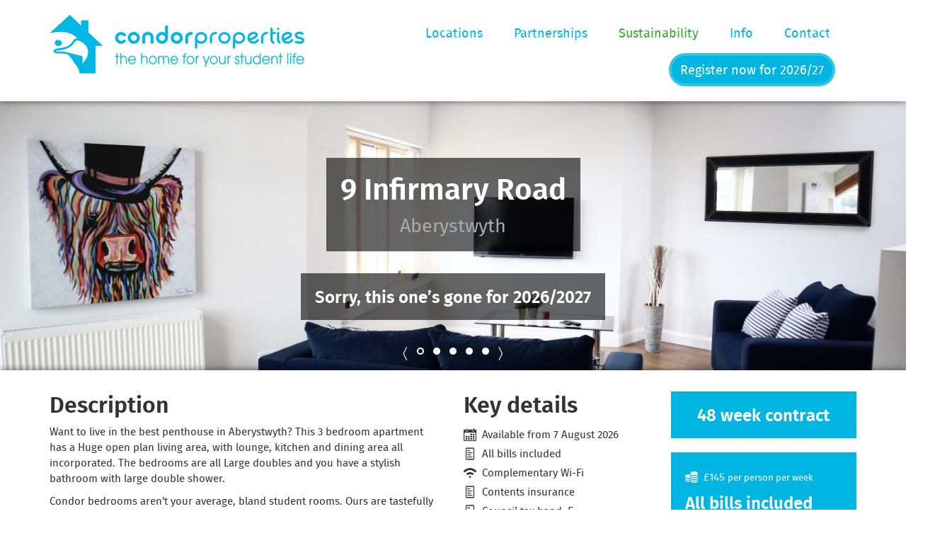

--- FILE ---
content_type: text/html; charset=UTF-8
request_url: https://www.condorproperties.co.uk/properties/aberystwyth/9-infirmary-road
body_size: 6760
content:
<!DOCTYPE html>
<html lang="en">
<head>
	<meta charset="utf-8">
			<title>9 Infirmary Road - Aberystwyth student accommodation - Condor Properties</title>
	
	<link rel="stylesheet" href="/static/css/bootstrap.css?v=37">
	<link rel="stylesheet" href="/static/css/condor.css?v=37">

	<meta http-equiv="X-UA-Compatible" content="IE=edge">
	<meta name="viewport" content="width=device-width, initial-scale=1">
	<link href="/favicon.ico" rel="shortcut icon" type="image/x-icon">
			<link rel="canonical" href="https://www.condorproperties.co.uk/properties/aberystwyth/9-infirmary-road">
				<meta name="description" content="9 Infirmary Road is student accommodation in Aberystwyth. Rent this 3 bedroom property now at Condor Properties.">
	
	<script src="/static/js/global.min.js?v=37"></script>
			<!-- Google Tag Manager -->
		<script>(function(w,d,s,l,i){w[l]=w[l]||[];w[l].push({'gtm.start':
		new Date().getTime(),event:'gtm.js'});var f=d.getElementsByTagName(s)[0],
		j=d.createElement(s),dl=l!='dataLayer'?'&l='+l:'';j.async=true;j.src=
		'https://www.googletagmanager.com/gtm.js?id='+i+dl;f.parentNode.insertBefore(j,f);
		})(window,document,'script','dataLayer','GTM-MSGTSNW');</script>
		<!-- End Google Tag Manager -->

		<script async src="https://www.googletagmanager.com/gtag/js?id=UA-8422590-3"></script>
		<script>
		window.dataLayer = window.dataLayer || [];
		function gtag(){dataLayer.push(arguments);}
		gtag('js', new Date());
		gtag('config', 'UA-8422590-3');
		</script>

		<!-- TikTok Pixel Code Start -->
		<script>
		!function (w, d, t) {
		w.TiktokAnalyticsObject=t;var ttq=w[t]=w[t]||[];ttq.methods=["page","track","identify","instances","debug","on","off","once","ready","alias","group","enableCookie","disableCookie","holdConsent","revokeConsent","grantConsent"],ttq.setAndDefer=function(t,e){t[e]=function(){t.push([e].concat(Array.prototype.slice.call(arguments,0)))}};for(var i=0;i<ttq.methods.length;i++)ttq.setAndDefer(ttq,ttq.methods[i]);ttq.instance=function(t){for(
		var e=ttq._i[t]||[],n=0;n<ttq.methods.length;n++)ttq.setAndDefer(e,ttq.methods[n]);return e},ttq.load=function(e,n){var r="https://analytics.tiktok.com/i18n/pixel/events.js",o=n&&n.partner;ttq._i=ttq._i||{},ttq._i[e]=[],ttq._i[e]._u=r,ttq._t=ttq._t||{},ttq._t[e]=+new Date,ttq._o=ttq._o||{},ttq._o[e]=n||{};n=document.createElement("script")
		;n.type="text/javascript",n.async=!0,n.src=r+"?sdkid="+e+"&lib="+t;e=document.getElementsByTagName("script")[0];e.parentNode.insertBefore(n,e)};
		ttq.load('D3B87VBC77U3D7OG9R6G');
		ttq.page();
		}(window, document, 'ttq');
		</script>
		<!-- TikTok Pixel Code End -->
	</head>

<body>

	<!-- Google Tag Manager (noscript) -->
	<noscript><iframe src="https://www.googletagmanager.com/ns.html?id=GTM-MSGTSNW"
	height="0" width="0" style="display:none;visibility:hidden"></iframe></noscript>
	<!-- End Google Tag Manager (noscript) -->

<header class="section-plain">
	<nav class="navbar navbar-condor">
<div class="container">
	<div class="row">
		<div class="col-xs-10 col-sm-6 col-md-5 col-lg-4">
			<a href="/"><img src="/static/images/condor-logo.png" alt="Condor Properties" width="360" height="83"></a>
		</div>

		<div class="col-xs-2 visible-xs-block">
			<div class="navbar-header">
				<button type="button" class="navbar-toggle collapsed" data-toggle="collapse" data-target="#main-menu">
					<span class="condoricon icon-menu"></span>
					<span class="sr-only">Menu</span>
				</button>
			</div>
		</div>

		<div class="col-xs-12 col-sm-6 col-md-7 col-lg-8">
			<div class="collapse navbar-collapse" id="main-menu">
				<ul class="nav navbar-nav">
					<li><a href="/locations">Locations</a></li>
					<li><a href="/page/partnerships">Partnerships</a></li>
					<li><a class="text-success" href="/page/sustainability">Sustainability</a></li>
					<li><a href="/page/info">Info</a></li>
					<li><a href="/contact"> Contact</a></li>
				</ul>
			</div>

			<div class="text-center">
				<a href="/contact/register" class="btn btn-primary btn-nav-register">Register now for 2026/27</a>
			</div>
		</div>
	</div>
</div>
</nav>
</header>


	<div class="module-hero module-property-hero" style="background-image: url('/static/images/property/large/153/9-infirmary-road-photo-04-08-2020-14-45-22.jpg')">
	<h1 class="module-hero-title">
		9 Infirmary Road<br>
		<small>Aberystwyth</small>
	</h1>

	<br>
			<div class="h3 module-hero-title"><span>Sorry, this one’s gone for 2026/2027</span></div>
	
	<div class="property-slideshow-spoof">
		<span class="slideshow-nav-left"></span>
		<span class="slideshow-nav-active"></span>
		<span class="slideshow-nav-inactive"></span>
		<span class="slideshow-nav-inactive"></span>
		<span class="slideshow-nav-inactive"></span>
		<span class="slideshow-nav-inactive"></span>
		<span class="slideshow-nav-right"></span>
	</div>
</div>


<main>
	
<div class="container">

	
	
	<div class="row">

		<div class="col-md-9">
			<div class="row">
				<div class="col-md-8">

					<h2>Description</h2>
					<p>Want to live in the best penthouse in Aberystwyth? This 3 bedroom apartment has a Huge open plan living area, with lounge, kitchen and dining area all incorporated. The bedrooms are all Large doubles and you have a stylish bathroom with large double shower. &nbsp;</p>

<p>Condor bedrooms aren&#39;t your average, bland student rooms. Ours are tastefully decorated with extras like a full length mirror, noticeboard, fitted wardrobe and fitted desk.</p>

					<p><b>NO Fees/Bond</b> - you only ever pay Condor Properties rent.</p>

											<button type="button" id="showVideoModal" class="btn btn-primary btn-lg" data-toggle="modal" data-target="#videoModal" data-videourl="https://www.youtube.com/embed/WM0jOsB6Gk8">
							<span class="condoricon icon-video"></span> Watch video
						</button>
									</div>
				<div class="col-md-4">
					<h2>Key details</h2>
					<ul class="list-unstyled property-features">
						<li><span class="condoricon icon-calendar"></span> Available from 7 August 2026</li>
						<li><span class="condoricon icon-receipt"></span> All bills included</li>
						<li><span class="condoricon icon-wifi"></span> Complementary Wi-Fi
													</li>
						<li><span class="condoricon icon-receipt"></span> Contents insurance</li>
											<li><span class="condoricon icon-receipt"></span> Council tax band: E</li>
																<li><span class="condoricon icon-pdf"></span> <a href="/static/epc/aberystwyth/epc-9-infirmary-road-10.07.2024.pdf">Energy Performance Certificate</a></li>
																<li><span class="condoricon icon-pdf"></span> <a href="/static/floorplans/aberystwyth/9-infirmary-road.pdf">Floor Plan</a></li>
																<li><span class="condoricon icon-pdf"></span> <a href="/static/documents/eicr/aberystwyth/9 INFIRMARY RD EICR PASS 16-02-23 (2351711).pdf">EICR</a></li>
											<li><span class="condoricon icon-pdf"></span> <a href="/static/documents/gas/aberystwyth/000831-9-Infirmary-Road-Aberystwyth-.pdf">Gas Safety Certificate</a></li>
										</ul>
				</div>
			</div>
			<div class="row">
				<div class="col-md-4">
					<h2>Features</h2>
					<ul class="list-unstyled property-features" style="margin-bottom:0">
						<li><span class="condoricon icon-bed"></span> 3 bedrooms</li>
						<li><span class="condoricon icon-bathtub"></span> 1 bathroom</li>
											<li><span class="condoricon icon-car"></span> Parking</li>
															</ul>
				</div>
				<div class="col-md-4">
					<h2 class="visible-md-block visible-lg-block">&nbsp;</h2>
					<ul class="list-unstyled property-features">
											<li><span class="condoricon icon-screen"></span> Full HD smart TV</li>
																<li><span class="condoricon icon-knife-fork"></span> Dining table</li>
																				</ul>
				</div>
				<div class="col-md-4">
					<h2>Distance to Uni</h2>
					<ul class="list-unstyled property-features">
																		<li><span class="condoricon icon-walk"></span> 15 minutes walk</li>
																								<li><span class="condoricon icon-bike"></span> 8 minutes by bike</li>
																																			<li><span class="condoricon icon-car"></span> 2 minutes by car</li>
																</ul>
				</div>
			</div>
		</div>

		<div class="col-md-3">
			<div class="panel-condor text-center h3">
									<p>48 week contract
						</p>
							</div>

			<div class="panel-condor">
				<p class="property-features"><span class="condoricon icon-money"></span> £145 <small>per person per week</small></p>

				<h3>All bills included</h3>
				<p class="small">We include TV licence, contents insurance, gas, electricity &amp; water on a fair usage policy. Plus, complimentary Wi-Fi.</p>

							</div>

								</div>

	</div>

	
</div>


<div class="section-condor">
	<div class="container property-photo-list">
		<span class="property-photo-arrow property-photo-arrow-left hidden"></span>
		<span class="property-photo-arrow property-photo-arrow-right "></span>

		<div class="row">
			<div class="col-sm-12">
				<h2>See inside 9 Infirmary Road, SY23 2BF</h2>
			</div>
		</div>
		<div class="row">
							<div class="col-sm-6 col-md-3 property-photo-item" style="">
					<a href="/static/images/property/large/153/9-infirmary-road-photo-04-08-2020-14-45-22.jpg" title="">
						<img src="/static/images/property/med/153/9-infirmary-road-photo-04-08-2020-14-45-22.jpg" alt="" style="width:100%">
					</a>
				</div>
							<div class="col-sm-6 col-md-3 property-photo-item" style="">
					<a href="/static/images/property/large/153/9-infirmary-road-photo-04-08-2020-14-41-54.jpg" title="">
						<img src="/static/images/property/med/153/9-infirmary-road-photo-04-08-2020-14-41-54.jpg" alt="" style="width:100%">
					</a>
				</div>
							<div class="col-sm-6 col-md-3 property-photo-item" style="">
					<a href="/static/images/property/large/153/9-infirmary-road-photo-04-08-2020-14-44-25.jpg" title="">
						<img src="/static/images/property/med/153/9-infirmary-road-photo-04-08-2020-14-44-25.jpg" alt="" style="width:100%">
					</a>
				</div>
							<div class="col-sm-6 col-md-3 property-photo-item" style="">
					<a href="/static/images/property/large/153/9-infirmary-road-photo-04-08-2020-14-42-21.jpg" title="">
						<img src="/static/images/property/med/153/9-infirmary-road-photo-04-08-2020-14-42-21.jpg" alt="" style="width:100%">
					</a>
				</div>
							<div class="col-sm-6 col-md-3 property-photo-item" style="display:none">
					<a href="/static/images/property/large/153/9-infirmary-road-51.jpg" title="">
						<img src="/static/images/property/med/153/9-infirmary-road-51.jpg" alt="" style="width:100%">
					</a>
				</div>
							<div class="col-sm-6 col-md-3 property-photo-item" style="display:none">
					<a href="/static/images/property/large/153/9-infirmary-road-57.jpg" title="">
						<img src="/static/images/property/med/153/9-infirmary-road-57.jpg" alt="" style="width:100%">
					</a>
				</div>
							<div class="col-sm-6 col-md-3 property-photo-item" style="display:none">
					<a href="/static/images/property/large/153/9-infirmary-road-59.jpg" title="">
						<img src="/static/images/property/med/153/9-infirmary-road-59.jpg" alt="" style="width:100%">
					</a>
				</div>
							<div class="col-sm-6 col-md-3 property-photo-item" style="display:none">
					<a href="/static/images/property/large/153/9-infirmary-road-9-infirmary-road-jpeg.jpg" title="">
						<img src="/static/images/property/med/153/9-infirmary-road-9-infirmary-road-jpeg.jpg" alt="" style="width:100%">
					</a>
				</div>
										<div class="col-sm-6 col-md-3 property-photo-item" style="display:none">
					<a href="https://www.youtube.com/watch?v=WM0jOsB6Gk8" title="Watch video" class="mfp-iframe">
						<img src="https://img.youtube.com/vi/WM0jOsB6Gk8/0.jpg" alt="Watch video" style="width:100%;aspect-ratio:1.5">
					</a>
				</div>
					</div>
	</div>
</div>

<div class="container">

	<div class="row">
		<div class="col-md-8">
			<h2>Property location</h2>
			<div id="googlemap" class="panel-map">
				<iframe width="100%" height="480" style="border:0" loading="lazy" allowfullscreen
					src="https://www.google.com/maps/embed/v1/place?key=AIzaSyBblkCbm96V3m6AAIJyGRLF7UzvbfHBq6U&q=9+Infirmary+Road%2C+SY23+2BF"></iframe>
			</div>
		</div>
		<div class="col-md-4">
							<h2>Aberystwyth video</h2>
				<iframe class="condor-video" width="555" height="480" src="https://www.youtube.com/embed/WM0jOsB6Gk8" frameborder="0" allowfullscreen></iframe>
					</div>
	</div>

			<h2>Student testimonials</h2>
		<div class="row module-testimonials">
					<div class="col-md-4">
	
					<div class="tsml-img" style="background-image:url(/static/images/testimonials/1517-johanna-lewis.jpg)"></div>
				<p class="text-center tsml-name">Johanna Lewis - Aberystwyth</p>
		<p><q>I’ve lived with condor for one year and I am pleased to be living with them again next year. All the staff are friendly and get back to you quick and the accommodation is lovely</q></p>

	</div>
					<div class="col-md-4">
	
					<div class="tsml-img" style="background-image:url(/static/images/testimonials/7309-beth-mole.jpg)"></div>
				<p class="text-center tsml-name">Beth Mole - Aberystwyth</p>
		<p><q>Amazing accommodation, lived with them for the past year and will be again next year. Kerryn and the team are great and always there when needed.</q></p>

	</div>
					<div class="col-md-4">
	
					<div class="tsml-img" style="background-image:url(/static/images/testimonials/3470-isabella-jacobs.jpg)"></div>
				<p class="text-center tsml-name">Isabella Jacobs - Aberystwyth</p>
		<p><q>I&#039;ve had a good experience living in a Condor Property ( Aberystwyth). Maintenance issues are sorted within a week or so. The garage is a great perk as is the balcony. Looking forward to spending the next academic year with them and being so close to...</q></p>

	</div>
				</div>
		<p class="text-center lead">
			<a href="/testimonials">More testimonials</a>
			&nbsp;&nbsp;&nbsp;
			<a href="https://www.facebook.com/CondorProperties/reviews/">Facebook reviews</a>
		</p>
	
	
</div>



<script>
function viewBookingSubmit(token)
{
	var $form = $('#bookviewingform');

	// temporarily disable submit button to prevent double-click
	var $btnSubmit = $('button.btn', $form);
	$btnSubmit.prop('disabled', true);
	setTimeout(function() {
		$btnSubmit.prop('disabled', false);
	}, 3000);

	// simple validation
	var hasErrors = false;
	if ($('input[name="bookviewing[gdpr]"]:checked', $form).length == 0) {
		$('.alert-danger', $form.parent()).remove();
		$form.before('<div class="alert alert-danger">You must agree to GDPR consent.</div>');
		$btnSubmit.prop('disabled', false);
		hasErrors = true;
	}
	$('input[type="text"][name^=bookviewing], textarea[name^=bookviewing]', $form).each(function() {
		if ($(this).attr('name') === 'bookviewing[website]')
			return;
		if ($(this).val().length == 0) {
			$('.alert-danger', $form.parent()).remove();
			$form.before('<div class="alert alert-danger">You must fill out all the fields.</div>');
			$btnSubmit.prop('disabled', false);
			hasErrors = true;
			return false;
		}
	});

	ga('send', 'event', {
		eventCategory: 'Form',
		eventAction: 'submit',
		eventLabel: 'Book Viewing',
		transport: 'beacon'
	});

	if (hasErrors) {
		// grecaptcha.reset();
	} else {
		$form.submit();
	}
}
</script>


<script src="/static/js/jquery.magnific-popup.min.js"></script>
<script>
var popupAlert = "";
$(function() {

	// overwrite default prev + next function to add timeouts, for animation
	var $magPopup = $.magnificPopup.instance;
	$magPopup.next = function() {
		var self = this;
		self.wrap.removeClass('mfp-ready');
		setTimeout(function() { $.magnificPopup.proto.next.call(self); }, 300);
	};
	$magPopup.prev = function() {
		var self = this;
		self.wrap.removeClass('mfp-ready');
		setTimeout(function() { $.magnificPopup.proto.prev.call(self); }, 300);
	};

	$('.property-photo-list').magnificPopup({
		type: 'image',
		delegate: 'a',
		gallery: {enabled: true},
		mainClass: 'property-photo-fade',
		removalDelay: 600,

		callbacks: {
			// once next slide has loaded we set mfp-ready for the animation
			change: function() {
				var self = this;
				setTimeout(function() { self.wrap.addClass('mfp-ready'); }, 10);
			},
		}
	});

	$('.property-photo-arrow-right').click(function() {
		var $photos = $('.property-photo-list .property-photo-item');
		$photos.slice(0, 3).fadeOut('fast', function() {
			$photos.slice(4).fadeIn();
		});
		$('.property-photo-arrow-right').addClass('hidden');
		$('.property-photo-arrow-left').removeClass('hidden');
	});
	$('.property-photo-arrow-left').click(function() {
		var $photos = $('.property-photo-list .property-photo-item');
		$photos.slice(4).fadeOut('fast', function() {
			$photos.slice(0, 3).fadeIn();
		});
		$('.property-photo-arrow-left').addClass('hidden');
		$('.property-photo-arrow-right').removeClass('hidden');
	});

	$('.module-property-hero').click(function() {
		$('.property-photo-item').first().find('a').click();
	});

	if (popupAlert.length > 0) {
		$('#bookingModal').modal('toggle');
	}

	$('#videoModal').on('show.bs.modal', function (ev) {
		var $button = $(ev.relatedTarget);
		var url = $button.data('videourl') + '?autoplay=1';
		$('#videoModal iframe').attr('src', url);
	});
	$('#videoModal').on('hidden.bs.modal', function (ev) {
		$('#videoModal iframe').attr('src', '');
	});

});
</script>

</main>

<footer class="main-footer clearfix">
	<div class="container">
	<div class="row">
		<div class="col-sm-3">
			<h4>Locations</h4>
			<ul class="list-unstyled">
							<li><a href="/properties/aberystwyth">Aberystwyth</a></li>
							<li><a href="/properties/cardiff">Cardiff</a></li>
							<li><a href="/properties/exeter">Exeter</a></li>
							<li><a href="/properties/liverpool">Liverpool</a></li>
							<li><a href="/properties/loughborough">Loughborough</a></li>
							<li><a href="/properties/swansea">Swansea</a></li>
						</ul>
		</div>
		<div class="col-sm-3">
			<h4>Information</h4>
			<ul class="list-unstyled">
				<li><a href="/page/complaints">Complaints Procedure</a></li>
				<li><a href="/page/condor-standard">Condor Standard</a></li>
				<li><a href="/page/documents">Documents</a></li>
				<li><a href="/page/equality-diversity-policy">Equality &amp; Diversity Policy</a></li>
				<li><a href="/page/faqs">FAQs</a></li>
				<li><a href="/page/guarantor-faq">Guarantor FAQs</a></li>
				<li><a href="/page/regulation">Regulatory Compliance</a></li>
				<li><a href="/testimonials">Testimonials</a></li>
			</ul>
		</div>
		<div class="col-sm-6 text-center">
			<p><img src="/static/images/logos/rent-smart-wales.jpg" class="footer-logo" alt="Rent Smart Wales logo"></p>
			<p><img src="/static/images/logos/national-code-2025.jpg" class="footer-logo" alt="National Code logo"></p>
		</div>
	</div>
	<div class="row">
		<div class="col-sm-12">
			<p><small>We make immigration checks. We will ask to see and copy your passport or biometric residence permit.</small></p>
			<p><small>This site uses cookies to provide statistics that help us give you the best experience of our site. By using this site you agree to our use of cookies.</small></p>
		</div>
	</div>
</div>
</footer>



	<div id="videoModal" class="modal fade" tabindex="-1" role="dialog">
		<div class="modal-dialog modal-lg">
			<div class="modal-content">
				<div class="modal-header">
					<button type="button" class="close" data-dismiss="modal" aria-hidden="true">&times;</button>
					<h3 class="modal-title">Aberystwyth video</h3>
				</div>
				<div class="modal-body text-center">
					<iframe class="condor-video" width="868" height="488" src="" frameborder="0" allowfullscreen></iframe>
				</div>
			</div>
		</div>
	</div>



<div class="modal fade" id="telModal" tabindex="-1" role="dialog" style="margin-top:calc(50vh - 10%)">
	<div class="modal-dialog">
		<div class="modal-content">
			<div class="modal-header">
				<button type="button" class="close" data-dismiss="modal">&times;</button>
				<h3 class="modal-title">Contact Condor Properties</h3>
			</div>
			<div class="modal-body">
				<p>Call us on</p>
				<p class="lead">01432367276</p>
			</div>
		</div>
	</div>
</div>


<div class="modal fade" id="fbmsgModal" tabindex="-1" role="dialog">
	<div class="modal-dialog">
		<div class="modal-content">
			<div class="modal-header">
				<button type="button" class="close" data-dismiss="modal">&times;</button>
				<h3 class="modal-title">Message us on Facebook</h3>
			</div>
			<div class="modal-body" style="min-height:420px; text-align:center">
				<div class="fb-page" data-tabs="messages" data-width="320" data-height="400" data-small-header="true"
					data-href="https://www.facebook.com/CondorProperties/" style="margin: 0 auto">
					<div class="fb-xfbml-parse-ignore"><blockquote></blockquote></div>
				</div>
			</div>
		</div>
	</div>
</div>

</body>
</html>


--- FILE ---
content_type: text/css
request_url: https://www.condorproperties.co.uk/static/css/condor.css?v=37
body_size: 7123
content:
@font-face{font-family:"Fira Sans";src:local("Fira Sans"),local("FiraSans-Regular"),url("/static/fonts/firasans/FiraSans2-Regular.woff2") format("woff2"),url("/static/fonts/firasans/FiraSans2-Regular.woff") format("woff");font-weight:400;font-style:normal}@font-face{font-family:"Fira Sans";src:local("Fira Sans Italic"),local("FiraSans-Italic"),url("/static/fonts/firasans/FiraSans2-Italic.woff2") format("woff2"),url("/static/fonts/firasans/FiraSans2-Italic.woff") format("woff");font-weight:400;font-style:italic}@font-face{font-family:"Fira Sans";src:local("Fira Sans SemiBold"),local("FiraSans-SemiBold"),url("/static/fonts/firasans/FiraSans2-SemiBold.woff2") format("woff2"),url("/static/fonts/firasans/FiraSans2-SemiBold.woff") format("woff");font-weight:700;font-style:normal}@font-face{font-family:"Fira Sans";src:local("Fira Sans SemiBold Italic"),local("FiraSans-SemiBoldItalic"),url("/static/fonts/firasans/FiraSans2-SemiBoldItalic.woff2") format("woff2"),url("/static/fonts/firasans/FiraSans2-SemiBoldItalic.woff") format("woff");font-weight:700;font-style:italic}@font-face{font-family:"CondorIcons";src:url("/static/fonts/icons/condor-icons.woff2?v=6") format("woff2"),url("/static/fonts/icons/condor-icons.woff?v=6") format("woff"),url("/static/fonts/icons/condor-icons.ttf?v=6") format("truetype");font-weight:normal;font-style:normal}.condoricon{font-family:"CondorIcons" !important;speak:none;font-style:normal;font-weight:normal;font-variant:normal;text-transform:none;line-height:1;display:inline-block;position:relative;top:2px;-webkit-font-smoothing:antialiased;-moz-osx-font-smoothing:grayscale}.icon-bus:before{content:""}.icon-knife-fork:before{content:""}.icon-cut:before{content:""}.icon-apple:before{content:""}.icon-money:before{content:""}.icon-screen:before{content:""}.icon-walk:before{content:""}.icon-receipt:before{content:""}.icon-car:before{content:""}.icon-tree:before{content:""}.icon-pdf:before{content:""}.icon-wifi:before{content:""}.icon-bike:before{content:""}.icon-calendar:before{content:""}.icon-bathtub:before{content:""}.icon-spanner:before{content:""}.icon-handshake:before{content:""}.icon-bed:before{content:""}.icon-plus:before{content:"+"}.icon-minus:before{content:"−"}.icon-pencil:before{content:"✏"}.icon-search:before{content:""}.icon-user:before{content:""}.icon-ok:before{content:""}.icon-remove:before{content:""}.icon-cog:before{content:""}.icon-home:before{content:""}.icon-file:before{content:""}.icon-download:before{content:""}.icon-book:before{content:""}.icon-video:before{content:""}.icon-picture:before{content:""}.icon-comment:before{content:""}.icon-folder:before{content:""}.icon-globe:before{content:""}.icon-dashboard:before{content:""}.icon-log-out:before{content:""}.icon-new-window:before{content:""}.icon-menu:before{content:""}html,body{height:100%}body{margin:0;padding:0;background-color:#fff;font-size:15px}body,select,input,textarea,.form-control{font-family:"Fira Sans","Open Sans","Roboto","Helvetica Neue",Helvetica,Arial,sans-serif}img{max-width:100%;height:auto;vertical-align:baseline}header.section-plain{padding:20px 0;box-shadow:0 0 10px rgba(0,0,0,.6);position:relative;z-index:20}header.section-plain .row{margin-bottom:0}@media(min-width: 992px){header.section-plain{padding:20px}}abbr{text-decoration:none}main{min-height:600px;padding:30px 0 0;box-shadow:0 0 10px rgba(0,0,0,.6);position:relative;z-index:20}main>.section-plain:first-child{padding-top:0}h1,h2,h3,h4,h5,h6,.h1,.h2,.h3,.h4,.h5,.h6{margin-top:0}.text-danger{color:#c00}.text-success{color:#3a3}.row{margin-bottom:30px}.section-full{padding:30px}.section-full>*:last-child{margin-bottom:0}.section-plain{padding:30px}.section-plain>.h1{margin:0}.section-condor{margin-bottom:30px;padding:30px;background-color:#00b5e2;color:#fff}.section-condor>*:last-child{margin-bottom:0}.section-light{margin-bottom:30px;padding:30px;background-color:#91e1f3;color:#fff}.inverse-link{background-color:#00b5e2;transition:background-color .4s}.inverse-link:hover{background-color:#35c8e9}.inverse-link,.inverse-link:hover,.inverse-link:focus{color:#fff;text-decoration:none}.inverse-link.active{background-color:#02738e}.inverse-link.active:hover{background-color:#02738e}.panel-condor{margin-bottom:20px;padding:20px;background-color:#00b5e2;color:#fff}.panel-condor>:last-child{margin-bottom:0}.navbar-condor{font-size:18px}.navbar-condor.navbar{margin:0}.navbar-condor .navbar-toggle{margin-right:0}.navbar-condor .navbar-collapse{border:0;box-shadow:none;margin-bottom:4px}@media(min-width: 1200px){.navbar-condor .nav>li>a{padding-left:22px;padding-right:22px}}.navbar-condor .dropdown-menu{background-color:#fff;border-color:#00b5e2}.btn-nav-register{margin:0 auto;border:4px solid rgba(53,200,233,.9);border-radius:30px;font-size:18px;transition:border-color .4s,background-color .4s}.btn-nav-register:hover{border-color:rgba(35,195,231,.9);background-color:rgba(0,165,206,.9)}@media(min-width: 768px){.navbar-nav{float:right}.btn-nav-register{float:right;margin-right:30px}}.img-framed{padding:1px;border:1px solid #ddd}.cell-shrink{width:1px;white-space:nowrap}.btn>.condoricon{margin-right:4px}.condoricon.icon-ok{color:#5cb85c}.condoricon.icon-remove{color:#d9534f}.condoricon.icon-minus{color:#02738e}.main-footer{padding:30px 0 30px;background-color:#505050;text-shadow:1px 1px 1px #333;color:#fff}.main-footer a{color:#d8d8d8}.main-footer a:hover{color:#fff}.main-footer h4{font-weight:normal;margin-bottom:1.5em}.main-footer .list-unstyled{line-height:2;font-size:90%}@media(min-width: 992px){.main-footer{padding-bottom:0}}.footer-logo{height:100px;border-radius:4px}[class*=ribbon-]{font-size:18px;border-bottom:1px solid rgba(255,255,255,.3)}[class*=ribbon-] blockquote{max-width:680px;margin:auto;border:0;color:#fff;font-style:italic;text-align:center}@media(min-width: 992px){[class*=ribbon-] .row{display:flex;align-items:center}}.ribbon-darkgreen{background-color:#344e41;color:#dad7cd}.ribbon-mediumgreen{background-color:#3a5a40;color:#dad7cd}.ribbon-lightgreen{background-color:#588157;color:#dad7cd}.ribbon-palegreen{background-color:#a3b18a;color:#000}.module-hero{position:relative;height:380px;background:#ddd none center/cover no-repeat;text-align:center}.module-hero>.module-hero-title{margin-top:20px}.module-hero>.module-hero-title:first-child{margin-top:80px}@media(min-width: 768px){.module-hero{height:380px}}.module-hero-title{display:inline-block;margin-top:21px;padding:20px;background:rgba(0,0,0,.6);color:#fff}.module-hero-subtitle{display:block;font-size:18px;font-weight:normal}.module-sidekick{position:relative;height:240px;background:#ddd none center/cover no-repeat;text-align:center}.module-sidekick-blank{padding:20px;background:rgba(0,0,0,.6) none;color:#fff;text-align:center}.pagination{font-size:18px}.social-sidebar{height:48px;position:fixed;bottom:0;left:0;right:0;z-index:50;text-align:center}.social-sidebar>img{display:block;margin:10px}@media(min-width: 992px){.social-sidebar{width:48px;height:auto;position:fixed;left:auto;right:0;top:calc(50vh - 96px)}}.social-icon-list{display:flex;flex-wrap:wrap;justify-content:right;gap:1rem}.social-icon{display:flex;place-items:center;width:48px;height:48px;cursor:pointer;transition:background-color .3s}.social-icon>img{display:block;margin:0 auto}.social-icon,.social-icon:hover{color:#fff;text-decoration:none}.social-icon.icon-phone{background-color:#00bce2}.social-icon.icon-phone:hover{background-color:#00cdf6}.social-icon.icon-twitter{background-color:#4faaf7}.social-icon.icon-twitter:hover{background-color:#80c2f9}.social-icon.icon-facebook{background-color:#3a589d}.social-icon.icon-facebook:hover{background-color:#4d6fbd}.social-icon.icon-instagram{background-color:#df2a6d}.social-icon.icon-instagram:hover{background-color:#e6568b}.social-icon.icon-snapchat{background-color:#f2ee0d}.social-icon.icon-snapchat:hover{background-color:#f7f56e}.social-icon.icon-messenger{background-color:#0084ff}.social-icon.icon-messenger:hover{background-color:#339dff}.social-icon.icon-tiktok{background-color:#000}.social-icon.icon-tiktok:hover{background-color:#666}.module-home-hero{position:relative;height:380px}.slideshow-wrapper{position:relative}.slideshow-img{position:absolute;top:0;left:0;right:0;bottom:0;background-size:auto 100%}.module-home-hero-wrapper{position:relative;height:100%}.module-home-hero-title{line-height:1.3;font-size:42px;text-shadow:none}.module-home-hero-title>span{padding:0 20px;background:rgba(0,0,0,.6);color:#61cee8}.module-search{text-align:center}.module-search-form{display:inline-block;margin:10px auto;padding:20px;background-color:rgba(0,0,0,.6);border-radius:10px}.module-search-form>label{color:#fff}.module-search-form>.form-control{margin:2px}.module-search-form>.btn{margin:2px;padding:6px 30px}.module-award{display:block;width:280px;margin:10px auto;padding:10px 15px;border:9px solid rgba(53,200,233,.9);border-radius:48px;background-color:rgba(0,181,226,.9);box-shadow:0 0 10px rgba(0,0,0,.3);text-shadow:1px 1px 4px rgba(0,0,0,.2);transition:background-color .4s,border-color .4s}.module-award,.module-award:hover,.module-award:focus{color:#fff;text-decoration:none}.module-award:hover{border-color:rgba(71,205,235,.9);background-color:rgba(0,197,246,.9)}.module-award-h{display:block;font-size:18px;line-height:1.2}.module-award-action{display:block;max-width:140px;margin:0 auto 0;padding:5px 10px;background-color:#02738e;border-radius:30px;font-size:14px}.module-award.mobile-homepage{margin:-1rem auto 2rem;box-shadow:none;text-align:center}@media(min-width: 480px){.module-home-hero .module-search-form>.form-control{min-width:160px}.module-home-hero .module-search-form>.btn{margin:0;padding:6px 12px}.module-award{width:280px;margin:10px auto;box-shadow:0 0 10px rgba(0,0,0,.3)}}@media(min-width: 992px){.module-home-hero .module-search-form{margin-top:280px}.module-award{width:350px;padding:15px 20px;position:absolute;top:9px}.module-award-home{right:30px;padding:16px 12px}.module-award-h{font-size:24px}.module-award-action{max-width:180px;margin:20px auto 0;padding:5px 10px;font-size:18px}}.condor-search-field{color:#00b5e2}.section-home-benefits{margin-top:-30px;font-size:18px;font-weight:bold}@media(min-width: 992px){.section-home-benefits{font-size:24px}}.home-benefits{display:flex;justify-content:center;align-items:center}.benefits-icon{display:inline-block;width:24px;height:24px;margin:0 1rem;background:url("/static/images/condor-icon-logo.svg") center/contain no-repeat;vertical-align:middle}@media(max-width: 767px){.section-home-benefits{padding:20px}.home-benefits{flex-direction:column}.benefits-icon{display:none}}.home-benefit{text-align:center;animation:pulse 8s infinite}.home-benefit:nth-child(1){animation-delay:0s}.home-benefit:nth-child(3){animation-delay:2s}.home-benefit:nth-child(5){animation-delay:4s}.home-benefit:nth-child(7){animation-delay:6s}@keyframes pulse{0%{transform:scale(1)}12%{transform:scale(1.07)}25%{transform:scale(1)}100%{transform:scale(1)}}.location-grid-item{display:block;margin-bottom:30px;height:200px;background:rgba(0,0,0,0) none center no-repeat;border-radius:4px;line-height:200px;text-align:center;font-size:32px;font-weight:bold;text-shadow:0 0 5px #000;position:relative;overflow:hidden}.location-grid-item,.location-grid-item:hover,.location-grid-item:focus{color:#fff;text-decoration:none}.location-grid-item:hover .location-grid-bg{transform:scale(1.1)}.location-grid-bg,.location-grid-title{position:absolute;top:0;left:0;bottom:0;right:0}.location-grid-bg{transition:transform .5s;background-size:cover;background-position:center}.location-grid-bg-aberystwyth{background-image:url("/static/images/cities/small/aberystwyth-4.jpg")}.location-grid-bg-cardiff{background-image:url("/static/images/cities/small/cardiff-4.jpg")}.location-grid-bg-exeter{background-image:url("/static/images/cities/small/exeter-4.jpg")}.location-grid-bg-lincoln{background-image:url("/static/images/cities/small/lincoln-4.jpg")}.location-grid-bg-liverpool{background-image:url("/static/images/cities/small/liverpool-4.jpg")}.location-grid-bg-loughborough{background-image:url("/static/images/cities/small/loughborough-4.jpg")}.location-grid-bg-swansea{background-image:url("/static/images/cities/small/swansea-4.jpg")}@media(max-width: 768px){.why-choose .col-sm-12{clear:left}}.why-choose .wc-icon{width:120px;height:120px;float:left;margin-right:20px;margin-bottom:20px;padding:19px;border-radius:16px;background-color:#00b5e2;color:#fff;line-height:.5;text-align:center}.why-choose .wc-icon>.condoricon{font-size:80px}.why-choose .wc-text{padding:10px 0}.why-choose .wc-icon-text{padding:32px 10px;font-weight:bold;font-size:24px;line-height:1.2}.why-choose .wc-icon-winner{float:left;margin-right:20px}.bedroom-select{font-size:24px;line-height:64px;text-align:center}.bedroom-select-no{display:inline-block;width:64px;height:64px;margin:8px;line-height:64px;border-radius:4px;background-color:#35c8e9}.property-filter>.condor-search-field{width:220px}.property-filter>.condor-search-field,.property-filter>.btn{margin-left:6px}.form-inline .form-control{display:inline-block;width:auto;vertical-align:middle}.property-list-item{display:block;width:288px;margin:0 auto 30px;transition:all .5s;border-radius:4px}.property-list-item:hover>.property-list-image>img{transform:scale(1.1)}.property-list-item:hover{background-color:#35c8e9}.property-list-image{display:block;position:relative;width:288px;height:195px;overflow:hidden;border-radius:4px 4px 0 0;text-align:center}.property-list-image>img{width:288px;height:195px;transition:transform .5s}.property-list-note{position:absolute;z-index:20;width:288px;height:195px}.property-list-note>span{display:inline-block;margin-top:88px;margin-top:calc(33.33% - .5em - 20px);padding:20px;line-height:1;background:rgba(0,0,0,.6);font-size:14px}.property-list-video{display:block;margin:0 auto 1px;padding:10px;background-color:#df2a6d;color:#fff;font-size:18px;text-align:center;white-space:nowrap}.property-list-video:hover,.property-list-video:focus{color:#fff;background-color:#e2407c}.property-list-video>.condoricon{top:4px;margin-right:4px}.property-list-video.blank{background-color:#fff;border:1px solid rgba(0,0,0,0)}@media(max-width: 767px){.property-list-video{width:288px}}@media(min-width: 768px){.property-list-item{width:auto}.property-list-image{width:345px;height:230px}.property-list-image>img{width:345px;height:230px}.property-list-note{width:345px;height:230px}.property-list-note>span{font-size:24px}}@media(min-width: 992px){.property-list-image{width:293px;height:195px}.property-list-image>img{width:293px;height:195px}.property-list-note{width:293px;height:195px}}@media(min-width: 1200px){.property-list-image{width:360px;height:240px}.property-list-image>img{width:360px;height:240px}.property-list-note{width:360px;height:240px}}.property-list-meta{display:block;padding:10px;border-top:1px solid rgba(255,255,255,.4);font-size:18px;white-space:nowrap}@media(min-width: 768px){.property-list-meta{font-size:22px}}.property-list-title{display:block;white-space:nowrap;overflow:hidden;text-overflow:ellipsis}.property-list-icons{margin-bottom:0;padding-top:10px}.property-list-icons .condoricon{color:#fff;font-size:20px}@media(min-width: 768px){.property-list-icons .condoricon{font-size:24px}}.module-sidekick-city-left,.module-sidekick-city-right{width:auto;max-width:320px;height:auto;margin-top:0;border-width:12px !important;line-height:1.5}.module-sidekick-city-left a,.module-sidekick-city-right a{color:#fff;font-size:2rem}@media(min-width: 992px){.module-sidekick-city-left,.module-sidekick-city-right{top:15px}}.module-sidekick-city-left{left:15px}.module-sidekick-city-right{right:15px}.module-award-city-right [data-toggle=tooltip]{cursor:help;border-bottom:1px dashed #91e1f3}@media(max-width: 1099px){.module-award-city-left,.module-award-city-right{display:none}}.module-award-city-left{left:15px;width:360px;font-size:1.3rem}.module-award-city-right{right:15px;width:360px;text-align:left;font-size:2.2rem}.module-award-city-right li{margin-bottom:12px}@media(min-width: 1300px){.module-award-city-left{left:30px;width:450px;font-size:1.6rem}.module-award-city-right{right:30px;width:450px;font-size:2.4rem}.module-award-city-right li{margin-bottom:8px}}.module-property-hero{cursor:pointer}.property-features .condoricon{margin-right:4px;font-size:18px;line-height:1.5}.property-photo-list{position:relative}.property-photo-list .property-photo-arrow{display:block;position:absolute;top:125px;width:100px;line-height:1;text-align:center;font-size:100px;font-weight:bold;cursor:pointer;color:#91e1f3}.property-photo-list .property-photo-arrow-left{left:0}.property-photo-list .property-photo-arrow-left:before{content:"〈"}.property-photo-list .property-photo-arrow-right{right:0}.property-photo-list .property-photo-arrow-right:before{content:"〉"}.property-photo-list>.row:last-child{margin-bottom:0}@media(min-width: 992px){.property-photo-list .property-photo-arrow-left{left:-120px}.property-photo-list .property-photo-arrow-right{right:-120px}}.prop-list-contract{display:inline-block;line-height:1.3}.mfp-bg{top:0;left:0;width:100%;height:100%;z-index:1042;overflow:hidden;position:fixed;background:#0b0b0b;opacity:.8}.mfp-wrap{top:0;left:0;width:100%;height:100%;z-index:1043;position:fixed;outline:none !important;-webkit-backface-visibility:hidden}.mfp-container{text-align:center;position:absolute;width:100%;height:100%;left:0;top:0;padding:0 8px;box-sizing:border-box}.mfp-container:before{content:"";display:inline-block;height:100%;vertical-align:middle}.mfp-align-top .mfp-container:before{display:none}.mfp-content{position:relative;display:inline-block;vertical-align:middle;margin:0 auto;text-align:left;z-index:1045}.mfp-inline-holder .mfp-content,.mfp-ajax-holder .mfp-content{width:100%;cursor:auto}.mfp-ajax-cur{cursor:progress}.mfp-zoom-out-cur,.mfp-zoom-out-cur .mfp-image-holder .mfp-close{cursor:-moz-zoom-out;cursor:-webkit-zoom-out;cursor:zoom-out}.mfp-zoom{cursor:pointer;cursor:-webkit-zoom-in;cursor:-moz-zoom-in;cursor:zoom-in}.mfp-auto-cursor .mfp-content{cursor:auto}.mfp-close,.mfp-arrow,.mfp-preloader,.mfp-counter{-webkit-user-select:none;-moz-user-select:none;user-select:none}.mfp-loading.mfp-figure{display:none}.mfp-hide{display:none !important}.mfp-preloader{color:#ccc;position:absolute;top:50%;width:auto;text-align:center;margin-top:-0.8em;left:8px;right:8px;z-index:1044}.mfp-preloader a{color:#ccc}.mfp-preloader a:hover{color:#fff}.mfp-s-ready .mfp-preloader{display:none}.mfp-s-error .mfp-content{display:none}button.mfp-close,button.mfp-arrow{overflow:visible;cursor:pointer;background:transparent;border:0;-webkit-appearance:none;display:block;outline:none;padding:0;z-index:1046;box-shadow:none;touch-action:manipulation}button::-moz-focus-inner{padding:0;border:0}.mfp-close{width:44px;height:44px;line-height:44px;position:absolute;right:0;top:0;text-decoration:none;text-align:center;opacity:.65;padding:0 0 18px 10px;color:#fff;font-style:normal;font-size:28px;font-family:Arial,Baskerville,monospace}.mfp-close:hover,.mfp-close:focus{opacity:1}.mfp-close:active{top:1px}.mfp-close-btn-in .mfp-close{color:#333}.mfp-image-holder .mfp-close,.mfp-iframe-holder .mfp-close{color:#fff;right:-6px;text-align:right;padding-right:6px;width:100%}.mfp-counter{position:absolute;top:0;right:0;color:#ccc;font-size:12px;line-height:18px;white-space:nowrap}.mfp-arrow{position:absolute;opacity:.65;margin:0;top:50%;margin-top:-55px;padding:0;width:90px;height:110px;-webkit-tap-highlight-color:rgba(0, 0, 0, 0)}.mfp-arrow:active{margin-top:-54px}.mfp-arrow:hover,.mfp-arrow:focus{opacity:1}.mfp-arrow:before,.mfp-arrow:after{content:"";display:block;width:0;height:0;position:absolute;left:0;top:0;margin-top:35px;margin-left:35px;border:medium inset transparent}.mfp-arrow:after{border-top-width:13px;border-bottom-width:13px;top:8px}.mfp-arrow:before{border-top-width:21px;border-bottom-width:21px;opacity:.7}.mfp-arrow-left{left:0}.mfp-arrow-left:after{border-right:17px solid #fff;margin-left:31px}.mfp-arrow-left:before{margin-left:25px;border-right:27px solid #3f3f3f}.mfp-arrow-right{right:0}.mfp-arrow-right:after{border-left:17px solid #fff;margin-left:39px}.mfp-arrow-right:before{border-left:27px solid #3f3f3f}.mfp-iframe-holder{padding-top:40px;padding-bottom:40px}.mfp-iframe-holder .mfp-content{line-height:0;width:100%;max-width:900px}.mfp-iframe-holder .mfp-close{top:-40px}.mfp-iframe-scaler{width:100%;height:0;overflow:hidden;padding-top:56.25%}.mfp-iframe-scaler iframe{position:absolute;display:block;top:0;left:0;width:100%;height:100%;box-shadow:0 0 8px rgba(0, 0, 0, 0.6);background:#000}img.mfp-img{width:auto;max-width:100%;height:auto;display:block;line-height:0;box-sizing:border-box;padding:40px 0 40px;margin:0 auto}.mfp-figure{line-height:0}.mfp-figure:after{content:"";position:absolute;left:0;top:40px;bottom:40px;display:block;right:0;width:auto;height:auto;z-index:-1;box-shadow:0 0 8px rgba(0, 0, 0, 0.6);background:#444}.mfp-figure small{color:#bdbdbd;display:block;font-size:12px;line-height:14px}.mfp-figure figure{margin:0}.mfp-bottom-bar{margin-top:-36px;position:absolute;top:100%;left:0;width:100%;cursor:auto}.mfp-title{text-align:left;line-height:18px;color:#f3f3f3;word-wrap:break-word;padding-right:36px}.mfp-image-holder .mfp-content{max-width:100%}.mfp-gallery .mfp-image-holder .mfp-figure{cursor:pointer}@media screen and (max-width: 800px)and (orientation: landscape),screen and (max-height: 300px){.mfp-img-mobile .mfp-image-holder{padding-left:0;padding-right:0}.mfp-img-mobile img.mfp-img{padding:0}.mfp-img-mobile .mfp-figure:after{top:0;bottom:0}.mfp-img-mobile .mfp-figure small{display:inline;margin-left:5px}.mfp-img-mobile .mfp-bottom-bar{background:rgba(0, 0, 0, 0.6);bottom:0;margin:0;top:auto;padding:3px 5px;position:fixed;box-sizing:border-box}.mfp-img-mobile .mfp-bottom-bar:empty{padding:0}.mfp-img-mobile .mfp-counter{right:5px;top:3px}.mfp-img-mobile .mfp-close{top:0;right:0;width:35px;height:35px;line-height:35px;background:rgba(0, 0, 0, 0.6);position:fixed;text-align:center;padding:0}}@media all and (max-width: 900px){.mfp-arrow{-webkit-transform:scale(0.75);transform:scale(0.75)}.mfp-arrow-left{-webkit-transform-origin:0;transform-origin:0}.mfp-arrow-right{-webkit-transform-origin:100%;transform-origin:100%}.mfp-container{padding-left:6px;padding-right:6px}}.property-photo-fade.mfp-bg{opacity:0;transition:opacity .4s}.property-photo-fade.mfp-bg.mfp-ready{opacity:.8}.property-photo-fade.mfp-bg.mfp-removing{opacity:0}.property-photo-fade.mfp-wrap .mfp-content{opacity:0;transition:all .4s}.property-photo-fade.mfp-wrap.mfp-ready .mfp-content{opacity:1}.property-photo-fade.mfp-wrap.mfp-removing .mfp-content{opacity:0}.panel-map{width:100%;height:480px}.property-slideshow-spoof{position:absolute;bottom:10px;width:100%;color:#fff;font-size:20px;text-align:center}.slideshow-nav-left::before,.slideshow-nav-right::before{display:inline-block;vertical-align:middle;margin:0 4px}.slideshow-nav-left::before{content:"〈"}.slideshow-nav-right::before{content:"〉"}.slideshow-nav-active,.slideshow-nav-inactive{display:inline-block;width:10px;height:10px;margin:0 4px 4px;border-radius:10px;vertical-align:middle}.slideshow-nav-active{border:2px solid #fff}.slideshow-nav-inactive{background-color:#fff}.module-admin-hero{height:auto;padding:0;background-color:#eee;background-image:url("/static/images/headers/large/documents.jpg")}.module-admin-hero>.module-hero-title{margin:40px 0}.list-group-item>.condoricon{margin-right:4px}.maint-status{display:inline-block;width:10px;height:10px;border-radius:10px;background-color:#ccc}.maint-status-closed{background-color:#5cb85c}.maint-status-ongoing{background-color:#f0ad4e}.maint-status-new{background-color:#d9534f}.btn-link.btn-danger{color:#a94442}.condor-video{max-width:100%}.condor-mobile-video{aspect-ratio:384/848;max-height:600px}.module-testimonials .tsml-img{display:block;margin:0 auto 10.5px;width:120px;height:120px;border-radius:120px;background-size:cover}.module-testimonials .tsml-name{text-transform:uppercase;color:#00bda4;padding-bottom:5px;border-bottom:1px solid #ddd}.blog-list-meta{display:block;padding:10px;border-top:1px solid #91e1f3;font-size:18px}@media(min-width: 1200px){.blog-list-meta{font-size:22px}}@media(max-width: 767px){.contact-info{text-align:center}.contact-info ul{margin:0 0 20px;padding:0;list-style:none}}@media(min-width: 992px){.contact-info{padding:0}}.impact-cards{display:flex;justify-content:center;gap:10px;margin-top:20px;position:absolute;bottom:6px;left:50%;translate:-50%}.impact{width:160px;padding:10px;background-color:rgba(0,0,0,.6);border-radius:8px;color:#fff;text-shadow:1px 1px 2px rgba(0,0,0,.5);transition:background-color .4s}.impact:hover{color:#fff;text-decoration:none;background-color:rgba(0,0,0,.8)}.impact h2{font-size:36px;color:#7ed47d}.impact p{font-size:14px}